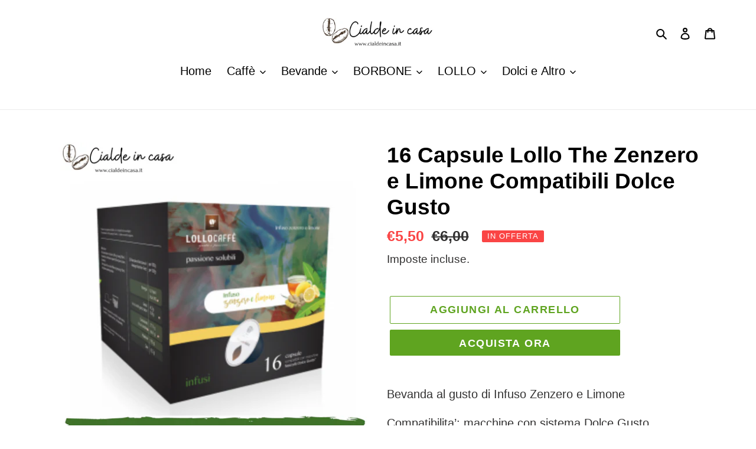

--- FILE ---
content_type: application/javascript
request_url: https://prism.app-us1.com/?a=648910235&u=https%3A%2F%2Fcialdeincasa.it%2Fproducts%2F64-capsule-lollo-the-zenzero-e-limone-compatibili-dolce-gusto
body_size: 125
content:
window.visitorGlobalObject=window.visitorGlobalObject||window.prismGlobalObject;window.visitorGlobalObject.setVisitorId('f1950240-c55e-4bf9-aaef-c9f6517d82d8', '648910235');window.visitorGlobalObject.setWhitelistedServices('tracking', '648910235');